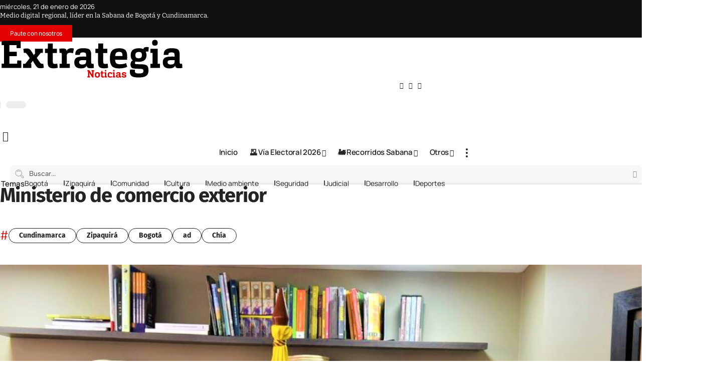

--- FILE ---
content_type: text/html; charset=utf-8
request_url: https://www.google.com/recaptcha/api2/anchor?ar=1&k=6LfYfLorAAAAAEkiR8MZt_uUypoVCGvHuhbq2FAl&co=aHR0cHM6Ly9leHRyYXRlZ2lhbWVkaW9zLmNvbTo0NDM.&hl=en&v=PoyoqOPhxBO7pBk68S4YbpHZ&size=invisible&anchor-ms=20000&execute-ms=30000&cb=5e0aj5j4yx5d
body_size: 48460
content:
<!DOCTYPE HTML><html dir="ltr" lang="en"><head><meta http-equiv="Content-Type" content="text/html; charset=UTF-8">
<meta http-equiv="X-UA-Compatible" content="IE=edge">
<title>reCAPTCHA</title>
<style type="text/css">
/* cyrillic-ext */
@font-face {
  font-family: 'Roboto';
  font-style: normal;
  font-weight: 400;
  font-stretch: 100%;
  src: url(//fonts.gstatic.com/s/roboto/v48/KFO7CnqEu92Fr1ME7kSn66aGLdTylUAMa3GUBHMdazTgWw.woff2) format('woff2');
  unicode-range: U+0460-052F, U+1C80-1C8A, U+20B4, U+2DE0-2DFF, U+A640-A69F, U+FE2E-FE2F;
}
/* cyrillic */
@font-face {
  font-family: 'Roboto';
  font-style: normal;
  font-weight: 400;
  font-stretch: 100%;
  src: url(//fonts.gstatic.com/s/roboto/v48/KFO7CnqEu92Fr1ME7kSn66aGLdTylUAMa3iUBHMdazTgWw.woff2) format('woff2');
  unicode-range: U+0301, U+0400-045F, U+0490-0491, U+04B0-04B1, U+2116;
}
/* greek-ext */
@font-face {
  font-family: 'Roboto';
  font-style: normal;
  font-weight: 400;
  font-stretch: 100%;
  src: url(//fonts.gstatic.com/s/roboto/v48/KFO7CnqEu92Fr1ME7kSn66aGLdTylUAMa3CUBHMdazTgWw.woff2) format('woff2');
  unicode-range: U+1F00-1FFF;
}
/* greek */
@font-face {
  font-family: 'Roboto';
  font-style: normal;
  font-weight: 400;
  font-stretch: 100%;
  src: url(//fonts.gstatic.com/s/roboto/v48/KFO7CnqEu92Fr1ME7kSn66aGLdTylUAMa3-UBHMdazTgWw.woff2) format('woff2');
  unicode-range: U+0370-0377, U+037A-037F, U+0384-038A, U+038C, U+038E-03A1, U+03A3-03FF;
}
/* math */
@font-face {
  font-family: 'Roboto';
  font-style: normal;
  font-weight: 400;
  font-stretch: 100%;
  src: url(//fonts.gstatic.com/s/roboto/v48/KFO7CnqEu92Fr1ME7kSn66aGLdTylUAMawCUBHMdazTgWw.woff2) format('woff2');
  unicode-range: U+0302-0303, U+0305, U+0307-0308, U+0310, U+0312, U+0315, U+031A, U+0326-0327, U+032C, U+032F-0330, U+0332-0333, U+0338, U+033A, U+0346, U+034D, U+0391-03A1, U+03A3-03A9, U+03B1-03C9, U+03D1, U+03D5-03D6, U+03F0-03F1, U+03F4-03F5, U+2016-2017, U+2034-2038, U+203C, U+2040, U+2043, U+2047, U+2050, U+2057, U+205F, U+2070-2071, U+2074-208E, U+2090-209C, U+20D0-20DC, U+20E1, U+20E5-20EF, U+2100-2112, U+2114-2115, U+2117-2121, U+2123-214F, U+2190, U+2192, U+2194-21AE, U+21B0-21E5, U+21F1-21F2, U+21F4-2211, U+2213-2214, U+2216-22FF, U+2308-230B, U+2310, U+2319, U+231C-2321, U+2336-237A, U+237C, U+2395, U+239B-23B7, U+23D0, U+23DC-23E1, U+2474-2475, U+25AF, U+25B3, U+25B7, U+25BD, U+25C1, U+25CA, U+25CC, U+25FB, U+266D-266F, U+27C0-27FF, U+2900-2AFF, U+2B0E-2B11, U+2B30-2B4C, U+2BFE, U+3030, U+FF5B, U+FF5D, U+1D400-1D7FF, U+1EE00-1EEFF;
}
/* symbols */
@font-face {
  font-family: 'Roboto';
  font-style: normal;
  font-weight: 400;
  font-stretch: 100%;
  src: url(//fonts.gstatic.com/s/roboto/v48/KFO7CnqEu92Fr1ME7kSn66aGLdTylUAMaxKUBHMdazTgWw.woff2) format('woff2');
  unicode-range: U+0001-000C, U+000E-001F, U+007F-009F, U+20DD-20E0, U+20E2-20E4, U+2150-218F, U+2190, U+2192, U+2194-2199, U+21AF, U+21E6-21F0, U+21F3, U+2218-2219, U+2299, U+22C4-22C6, U+2300-243F, U+2440-244A, U+2460-24FF, U+25A0-27BF, U+2800-28FF, U+2921-2922, U+2981, U+29BF, U+29EB, U+2B00-2BFF, U+4DC0-4DFF, U+FFF9-FFFB, U+10140-1018E, U+10190-1019C, U+101A0, U+101D0-101FD, U+102E0-102FB, U+10E60-10E7E, U+1D2C0-1D2D3, U+1D2E0-1D37F, U+1F000-1F0FF, U+1F100-1F1AD, U+1F1E6-1F1FF, U+1F30D-1F30F, U+1F315, U+1F31C, U+1F31E, U+1F320-1F32C, U+1F336, U+1F378, U+1F37D, U+1F382, U+1F393-1F39F, U+1F3A7-1F3A8, U+1F3AC-1F3AF, U+1F3C2, U+1F3C4-1F3C6, U+1F3CA-1F3CE, U+1F3D4-1F3E0, U+1F3ED, U+1F3F1-1F3F3, U+1F3F5-1F3F7, U+1F408, U+1F415, U+1F41F, U+1F426, U+1F43F, U+1F441-1F442, U+1F444, U+1F446-1F449, U+1F44C-1F44E, U+1F453, U+1F46A, U+1F47D, U+1F4A3, U+1F4B0, U+1F4B3, U+1F4B9, U+1F4BB, U+1F4BF, U+1F4C8-1F4CB, U+1F4D6, U+1F4DA, U+1F4DF, U+1F4E3-1F4E6, U+1F4EA-1F4ED, U+1F4F7, U+1F4F9-1F4FB, U+1F4FD-1F4FE, U+1F503, U+1F507-1F50B, U+1F50D, U+1F512-1F513, U+1F53E-1F54A, U+1F54F-1F5FA, U+1F610, U+1F650-1F67F, U+1F687, U+1F68D, U+1F691, U+1F694, U+1F698, U+1F6AD, U+1F6B2, U+1F6B9-1F6BA, U+1F6BC, U+1F6C6-1F6CF, U+1F6D3-1F6D7, U+1F6E0-1F6EA, U+1F6F0-1F6F3, U+1F6F7-1F6FC, U+1F700-1F7FF, U+1F800-1F80B, U+1F810-1F847, U+1F850-1F859, U+1F860-1F887, U+1F890-1F8AD, U+1F8B0-1F8BB, U+1F8C0-1F8C1, U+1F900-1F90B, U+1F93B, U+1F946, U+1F984, U+1F996, U+1F9E9, U+1FA00-1FA6F, U+1FA70-1FA7C, U+1FA80-1FA89, U+1FA8F-1FAC6, U+1FACE-1FADC, U+1FADF-1FAE9, U+1FAF0-1FAF8, U+1FB00-1FBFF;
}
/* vietnamese */
@font-face {
  font-family: 'Roboto';
  font-style: normal;
  font-weight: 400;
  font-stretch: 100%;
  src: url(//fonts.gstatic.com/s/roboto/v48/KFO7CnqEu92Fr1ME7kSn66aGLdTylUAMa3OUBHMdazTgWw.woff2) format('woff2');
  unicode-range: U+0102-0103, U+0110-0111, U+0128-0129, U+0168-0169, U+01A0-01A1, U+01AF-01B0, U+0300-0301, U+0303-0304, U+0308-0309, U+0323, U+0329, U+1EA0-1EF9, U+20AB;
}
/* latin-ext */
@font-face {
  font-family: 'Roboto';
  font-style: normal;
  font-weight: 400;
  font-stretch: 100%;
  src: url(//fonts.gstatic.com/s/roboto/v48/KFO7CnqEu92Fr1ME7kSn66aGLdTylUAMa3KUBHMdazTgWw.woff2) format('woff2');
  unicode-range: U+0100-02BA, U+02BD-02C5, U+02C7-02CC, U+02CE-02D7, U+02DD-02FF, U+0304, U+0308, U+0329, U+1D00-1DBF, U+1E00-1E9F, U+1EF2-1EFF, U+2020, U+20A0-20AB, U+20AD-20C0, U+2113, U+2C60-2C7F, U+A720-A7FF;
}
/* latin */
@font-face {
  font-family: 'Roboto';
  font-style: normal;
  font-weight: 400;
  font-stretch: 100%;
  src: url(//fonts.gstatic.com/s/roboto/v48/KFO7CnqEu92Fr1ME7kSn66aGLdTylUAMa3yUBHMdazQ.woff2) format('woff2');
  unicode-range: U+0000-00FF, U+0131, U+0152-0153, U+02BB-02BC, U+02C6, U+02DA, U+02DC, U+0304, U+0308, U+0329, U+2000-206F, U+20AC, U+2122, U+2191, U+2193, U+2212, U+2215, U+FEFF, U+FFFD;
}
/* cyrillic-ext */
@font-face {
  font-family: 'Roboto';
  font-style: normal;
  font-weight: 500;
  font-stretch: 100%;
  src: url(//fonts.gstatic.com/s/roboto/v48/KFO7CnqEu92Fr1ME7kSn66aGLdTylUAMa3GUBHMdazTgWw.woff2) format('woff2');
  unicode-range: U+0460-052F, U+1C80-1C8A, U+20B4, U+2DE0-2DFF, U+A640-A69F, U+FE2E-FE2F;
}
/* cyrillic */
@font-face {
  font-family: 'Roboto';
  font-style: normal;
  font-weight: 500;
  font-stretch: 100%;
  src: url(//fonts.gstatic.com/s/roboto/v48/KFO7CnqEu92Fr1ME7kSn66aGLdTylUAMa3iUBHMdazTgWw.woff2) format('woff2');
  unicode-range: U+0301, U+0400-045F, U+0490-0491, U+04B0-04B1, U+2116;
}
/* greek-ext */
@font-face {
  font-family: 'Roboto';
  font-style: normal;
  font-weight: 500;
  font-stretch: 100%;
  src: url(//fonts.gstatic.com/s/roboto/v48/KFO7CnqEu92Fr1ME7kSn66aGLdTylUAMa3CUBHMdazTgWw.woff2) format('woff2');
  unicode-range: U+1F00-1FFF;
}
/* greek */
@font-face {
  font-family: 'Roboto';
  font-style: normal;
  font-weight: 500;
  font-stretch: 100%;
  src: url(//fonts.gstatic.com/s/roboto/v48/KFO7CnqEu92Fr1ME7kSn66aGLdTylUAMa3-UBHMdazTgWw.woff2) format('woff2');
  unicode-range: U+0370-0377, U+037A-037F, U+0384-038A, U+038C, U+038E-03A1, U+03A3-03FF;
}
/* math */
@font-face {
  font-family: 'Roboto';
  font-style: normal;
  font-weight: 500;
  font-stretch: 100%;
  src: url(//fonts.gstatic.com/s/roboto/v48/KFO7CnqEu92Fr1ME7kSn66aGLdTylUAMawCUBHMdazTgWw.woff2) format('woff2');
  unicode-range: U+0302-0303, U+0305, U+0307-0308, U+0310, U+0312, U+0315, U+031A, U+0326-0327, U+032C, U+032F-0330, U+0332-0333, U+0338, U+033A, U+0346, U+034D, U+0391-03A1, U+03A3-03A9, U+03B1-03C9, U+03D1, U+03D5-03D6, U+03F0-03F1, U+03F4-03F5, U+2016-2017, U+2034-2038, U+203C, U+2040, U+2043, U+2047, U+2050, U+2057, U+205F, U+2070-2071, U+2074-208E, U+2090-209C, U+20D0-20DC, U+20E1, U+20E5-20EF, U+2100-2112, U+2114-2115, U+2117-2121, U+2123-214F, U+2190, U+2192, U+2194-21AE, U+21B0-21E5, U+21F1-21F2, U+21F4-2211, U+2213-2214, U+2216-22FF, U+2308-230B, U+2310, U+2319, U+231C-2321, U+2336-237A, U+237C, U+2395, U+239B-23B7, U+23D0, U+23DC-23E1, U+2474-2475, U+25AF, U+25B3, U+25B7, U+25BD, U+25C1, U+25CA, U+25CC, U+25FB, U+266D-266F, U+27C0-27FF, U+2900-2AFF, U+2B0E-2B11, U+2B30-2B4C, U+2BFE, U+3030, U+FF5B, U+FF5D, U+1D400-1D7FF, U+1EE00-1EEFF;
}
/* symbols */
@font-face {
  font-family: 'Roboto';
  font-style: normal;
  font-weight: 500;
  font-stretch: 100%;
  src: url(//fonts.gstatic.com/s/roboto/v48/KFO7CnqEu92Fr1ME7kSn66aGLdTylUAMaxKUBHMdazTgWw.woff2) format('woff2');
  unicode-range: U+0001-000C, U+000E-001F, U+007F-009F, U+20DD-20E0, U+20E2-20E4, U+2150-218F, U+2190, U+2192, U+2194-2199, U+21AF, U+21E6-21F0, U+21F3, U+2218-2219, U+2299, U+22C4-22C6, U+2300-243F, U+2440-244A, U+2460-24FF, U+25A0-27BF, U+2800-28FF, U+2921-2922, U+2981, U+29BF, U+29EB, U+2B00-2BFF, U+4DC0-4DFF, U+FFF9-FFFB, U+10140-1018E, U+10190-1019C, U+101A0, U+101D0-101FD, U+102E0-102FB, U+10E60-10E7E, U+1D2C0-1D2D3, U+1D2E0-1D37F, U+1F000-1F0FF, U+1F100-1F1AD, U+1F1E6-1F1FF, U+1F30D-1F30F, U+1F315, U+1F31C, U+1F31E, U+1F320-1F32C, U+1F336, U+1F378, U+1F37D, U+1F382, U+1F393-1F39F, U+1F3A7-1F3A8, U+1F3AC-1F3AF, U+1F3C2, U+1F3C4-1F3C6, U+1F3CA-1F3CE, U+1F3D4-1F3E0, U+1F3ED, U+1F3F1-1F3F3, U+1F3F5-1F3F7, U+1F408, U+1F415, U+1F41F, U+1F426, U+1F43F, U+1F441-1F442, U+1F444, U+1F446-1F449, U+1F44C-1F44E, U+1F453, U+1F46A, U+1F47D, U+1F4A3, U+1F4B0, U+1F4B3, U+1F4B9, U+1F4BB, U+1F4BF, U+1F4C8-1F4CB, U+1F4D6, U+1F4DA, U+1F4DF, U+1F4E3-1F4E6, U+1F4EA-1F4ED, U+1F4F7, U+1F4F9-1F4FB, U+1F4FD-1F4FE, U+1F503, U+1F507-1F50B, U+1F50D, U+1F512-1F513, U+1F53E-1F54A, U+1F54F-1F5FA, U+1F610, U+1F650-1F67F, U+1F687, U+1F68D, U+1F691, U+1F694, U+1F698, U+1F6AD, U+1F6B2, U+1F6B9-1F6BA, U+1F6BC, U+1F6C6-1F6CF, U+1F6D3-1F6D7, U+1F6E0-1F6EA, U+1F6F0-1F6F3, U+1F6F7-1F6FC, U+1F700-1F7FF, U+1F800-1F80B, U+1F810-1F847, U+1F850-1F859, U+1F860-1F887, U+1F890-1F8AD, U+1F8B0-1F8BB, U+1F8C0-1F8C1, U+1F900-1F90B, U+1F93B, U+1F946, U+1F984, U+1F996, U+1F9E9, U+1FA00-1FA6F, U+1FA70-1FA7C, U+1FA80-1FA89, U+1FA8F-1FAC6, U+1FACE-1FADC, U+1FADF-1FAE9, U+1FAF0-1FAF8, U+1FB00-1FBFF;
}
/* vietnamese */
@font-face {
  font-family: 'Roboto';
  font-style: normal;
  font-weight: 500;
  font-stretch: 100%;
  src: url(//fonts.gstatic.com/s/roboto/v48/KFO7CnqEu92Fr1ME7kSn66aGLdTylUAMa3OUBHMdazTgWw.woff2) format('woff2');
  unicode-range: U+0102-0103, U+0110-0111, U+0128-0129, U+0168-0169, U+01A0-01A1, U+01AF-01B0, U+0300-0301, U+0303-0304, U+0308-0309, U+0323, U+0329, U+1EA0-1EF9, U+20AB;
}
/* latin-ext */
@font-face {
  font-family: 'Roboto';
  font-style: normal;
  font-weight: 500;
  font-stretch: 100%;
  src: url(//fonts.gstatic.com/s/roboto/v48/KFO7CnqEu92Fr1ME7kSn66aGLdTylUAMa3KUBHMdazTgWw.woff2) format('woff2');
  unicode-range: U+0100-02BA, U+02BD-02C5, U+02C7-02CC, U+02CE-02D7, U+02DD-02FF, U+0304, U+0308, U+0329, U+1D00-1DBF, U+1E00-1E9F, U+1EF2-1EFF, U+2020, U+20A0-20AB, U+20AD-20C0, U+2113, U+2C60-2C7F, U+A720-A7FF;
}
/* latin */
@font-face {
  font-family: 'Roboto';
  font-style: normal;
  font-weight: 500;
  font-stretch: 100%;
  src: url(//fonts.gstatic.com/s/roboto/v48/KFO7CnqEu92Fr1ME7kSn66aGLdTylUAMa3yUBHMdazQ.woff2) format('woff2');
  unicode-range: U+0000-00FF, U+0131, U+0152-0153, U+02BB-02BC, U+02C6, U+02DA, U+02DC, U+0304, U+0308, U+0329, U+2000-206F, U+20AC, U+2122, U+2191, U+2193, U+2212, U+2215, U+FEFF, U+FFFD;
}
/* cyrillic-ext */
@font-face {
  font-family: 'Roboto';
  font-style: normal;
  font-weight: 900;
  font-stretch: 100%;
  src: url(//fonts.gstatic.com/s/roboto/v48/KFO7CnqEu92Fr1ME7kSn66aGLdTylUAMa3GUBHMdazTgWw.woff2) format('woff2');
  unicode-range: U+0460-052F, U+1C80-1C8A, U+20B4, U+2DE0-2DFF, U+A640-A69F, U+FE2E-FE2F;
}
/* cyrillic */
@font-face {
  font-family: 'Roboto';
  font-style: normal;
  font-weight: 900;
  font-stretch: 100%;
  src: url(//fonts.gstatic.com/s/roboto/v48/KFO7CnqEu92Fr1ME7kSn66aGLdTylUAMa3iUBHMdazTgWw.woff2) format('woff2');
  unicode-range: U+0301, U+0400-045F, U+0490-0491, U+04B0-04B1, U+2116;
}
/* greek-ext */
@font-face {
  font-family: 'Roboto';
  font-style: normal;
  font-weight: 900;
  font-stretch: 100%;
  src: url(//fonts.gstatic.com/s/roboto/v48/KFO7CnqEu92Fr1ME7kSn66aGLdTylUAMa3CUBHMdazTgWw.woff2) format('woff2');
  unicode-range: U+1F00-1FFF;
}
/* greek */
@font-face {
  font-family: 'Roboto';
  font-style: normal;
  font-weight: 900;
  font-stretch: 100%;
  src: url(//fonts.gstatic.com/s/roboto/v48/KFO7CnqEu92Fr1ME7kSn66aGLdTylUAMa3-UBHMdazTgWw.woff2) format('woff2');
  unicode-range: U+0370-0377, U+037A-037F, U+0384-038A, U+038C, U+038E-03A1, U+03A3-03FF;
}
/* math */
@font-face {
  font-family: 'Roboto';
  font-style: normal;
  font-weight: 900;
  font-stretch: 100%;
  src: url(//fonts.gstatic.com/s/roboto/v48/KFO7CnqEu92Fr1ME7kSn66aGLdTylUAMawCUBHMdazTgWw.woff2) format('woff2');
  unicode-range: U+0302-0303, U+0305, U+0307-0308, U+0310, U+0312, U+0315, U+031A, U+0326-0327, U+032C, U+032F-0330, U+0332-0333, U+0338, U+033A, U+0346, U+034D, U+0391-03A1, U+03A3-03A9, U+03B1-03C9, U+03D1, U+03D5-03D6, U+03F0-03F1, U+03F4-03F5, U+2016-2017, U+2034-2038, U+203C, U+2040, U+2043, U+2047, U+2050, U+2057, U+205F, U+2070-2071, U+2074-208E, U+2090-209C, U+20D0-20DC, U+20E1, U+20E5-20EF, U+2100-2112, U+2114-2115, U+2117-2121, U+2123-214F, U+2190, U+2192, U+2194-21AE, U+21B0-21E5, U+21F1-21F2, U+21F4-2211, U+2213-2214, U+2216-22FF, U+2308-230B, U+2310, U+2319, U+231C-2321, U+2336-237A, U+237C, U+2395, U+239B-23B7, U+23D0, U+23DC-23E1, U+2474-2475, U+25AF, U+25B3, U+25B7, U+25BD, U+25C1, U+25CA, U+25CC, U+25FB, U+266D-266F, U+27C0-27FF, U+2900-2AFF, U+2B0E-2B11, U+2B30-2B4C, U+2BFE, U+3030, U+FF5B, U+FF5D, U+1D400-1D7FF, U+1EE00-1EEFF;
}
/* symbols */
@font-face {
  font-family: 'Roboto';
  font-style: normal;
  font-weight: 900;
  font-stretch: 100%;
  src: url(//fonts.gstatic.com/s/roboto/v48/KFO7CnqEu92Fr1ME7kSn66aGLdTylUAMaxKUBHMdazTgWw.woff2) format('woff2');
  unicode-range: U+0001-000C, U+000E-001F, U+007F-009F, U+20DD-20E0, U+20E2-20E4, U+2150-218F, U+2190, U+2192, U+2194-2199, U+21AF, U+21E6-21F0, U+21F3, U+2218-2219, U+2299, U+22C4-22C6, U+2300-243F, U+2440-244A, U+2460-24FF, U+25A0-27BF, U+2800-28FF, U+2921-2922, U+2981, U+29BF, U+29EB, U+2B00-2BFF, U+4DC0-4DFF, U+FFF9-FFFB, U+10140-1018E, U+10190-1019C, U+101A0, U+101D0-101FD, U+102E0-102FB, U+10E60-10E7E, U+1D2C0-1D2D3, U+1D2E0-1D37F, U+1F000-1F0FF, U+1F100-1F1AD, U+1F1E6-1F1FF, U+1F30D-1F30F, U+1F315, U+1F31C, U+1F31E, U+1F320-1F32C, U+1F336, U+1F378, U+1F37D, U+1F382, U+1F393-1F39F, U+1F3A7-1F3A8, U+1F3AC-1F3AF, U+1F3C2, U+1F3C4-1F3C6, U+1F3CA-1F3CE, U+1F3D4-1F3E0, U+1F3ED, U+1F3F1-1F3F3, U+1F3F5-1F3F7, U+1F408, U+1F415, U+1F41F, U+1F426, U+1F43F, U+1F441-1F442, U+1F444, U+1F446-1F449, U+1F44C-1F44E, U+1F453, U+1F46A, U+1F47D, U+1F4A3, U+1F4B0, U+1F4B3, U+1F4B9, U+1F4BB, U+1F4BF, U+1F4C8-1F4CB, U+1F4D6, U+1F4DA, U+1F4DF, U+1F4E3-1F4E6, U+1F4EA-1F4ED, U+1F4F7, U+1F4F9-1F4FB, U+1F4FD-1F4FE, U+1F503, U+1F507-1F50B, U+1F50D, U+1F512-1F513, U+1F53E-1F54A, U+1F54F-1F5FA, U+1F610, U+1F650-1F67F, U+1F687, U+1F68D, U+1F691, U+1F694, U+1F698, U+1F6AD, U+1F6B2, U+1F6B9-1F6BA, U+1F6BC, U+1F6C6-1F6CF, U+1F6D3-1F6D7, U+1F6E0-1F6EA, U+1F6F0-1F6F3, U+1F6F7-1F6FC, U+1F700-1F7FF, U+1F800-1F80B, U+1F810-1F847, U+1F850-1F859, U+1F860-1F887, U+1F890-1F8AD, U+1F8B0-1F8BB, U+1F8C0-1F8C1, U+1F900-1F90B, U+1F93B, U+1F946, U+1F984, U+1F996, U+1F9E9, U+1FA00-1FA6F, U+1FA70-1FA7C, U+1FA80-1FA89, U+1FA8F-1FAC6, U+1FACE-1FADC, U+1FADF-1FAE9, U+1FAF0-1FAF8, U+1FB00-1FBFF;
}
/* vietnamese */
@font-face {
  font-family: 'Roboto';
  font-style: normal;
  font-weight: 900;
  font-stretch: 100%;
  src: url(//fonts.gstatic.com/s/roboto/v48/KFO7CnqEu92Fr1ME7kSn66aGLdTylUAMa3OUBHMdazTgWw.woff2) format('woff2');
  unicode-range: U+0102-0103, U+0110-0111, U+0128-0129, U+0168-0169, U+01A0-01A1, U+01AF-01B0, U+0300-0301, U+0303-0304, U+0308-0309, U+0323, U+0329, U+1EA0-1EF9, U+20AB;
}
/* latin-ext */
@font-face {
  font-family: 'Roboto';
  font-style: normal;
  font-weight: 900;
  font-stretch: 100%;
  src: url(//fonts.gstatic.com/s/roboto/v48/KFO7CnqEu92Fr1ME7kSn66aGLdTylUAMa3KUBHMdazTgWw.woff2) format('woff2');
  unicode-range: U+0100-02BA, U+02BD-02C5, U+02C7-02CC, U+02CE-02D7, U+02DD-02FF, U+0304, U+0308, U+0329, U+1D00-1DBF, U+1E00-1E9F, U+1EF2-1EFF, U+2020, U+20A0-20AB, U+20AD-20C0, U+2113, U+2C60-2C7F, U+A720-A7FF;
}
/* latin */
@font-face {
  font-family: 'Roboto';
  font-style: normal;
  font-weight: 900;
  font-stretch: 100%;
  src: url(//fonts.gstatic.com/s/roboto/v48/KFO7CnqEu92Fr1ME7kSn66aGLdTylUAMa3yUBHMdazQ.woff2) format('woff2');
  unicode-range: U+0000-00FF, U+0131, U+0152-0153, U+02BB-02BC, U+02C6, U+02DA, U+02DC, U+0304, U+0308, U+0329, U+2000-206F, U+20AC, U+2122, U+2191, U+2193, U+2212, U+2215, U+FEFF, U+FFFD;
}

</style>
<link rel="stylesheet" type="text/css" href="https://www.gstatic.com/recaptcha/releases/PoyoqOPhxBO7pBk68S4YbpHZ/styles__ltr.css">
<script nonce="wut9DsyPDdVEXpDWsxBcJw" type="text/javascript">window['__recaptcha_api'] = 'https://www.google.com/recaptcha/api2/';</script>
<script type="text/javascript" src="https://www.gstatic.com/recaptcha/releases/PoyoqOPhxBO7pBk68S4YbpHZ/recaptcha__en.js" nonce="wut9DsyPDdVEXpDWsxBcJw">
      
    </script></head>
<body><div id="rc-anchor-alert" class="rc-anchor-alert"></div>
<input type="hidden" id="recaptcha-token" value="[base64]">
<script type="text/javascript" nonce="wut9DsyPDdVEXpDWsxBcJw">
      recaptcha.anchor.Main.init("[\x22ainput\x22,[\x22bgdata\x22,\x22\x22,\[base64]/[base64]/[base64]/[base64]/[base64]/UltsKytdPUU6KEU8MjA0OD9SW2wrK109RT4+NnwxOTI6KChFJjY0NTEyKT09NTUyOTYmJk0rMTxjLmxlbmd0aCYmKGMuY2hhckNvZGVBdChNKzEpJjY0NTEyKT09NTYzMjA/[base64]/[base64]/[base64]/[base64]/[base64]/[base64]/[base64]\x22,\[base64]\\u003d\x22,\x22w7orw6EhesKUw406InzDrCNqwoYbw7rCjsOiJRsKUsOVHy7DtWzCnSBeFTsjwp5nworCtzzDvCDDqkptwofCk2PDg2JLwpUVwpPCsSnDjMK0w6MTFEY9C8KCw5/CqMOyw7bDhsOQwrXCpm8eTsO6w6pNw43DscK6IHFiwq3Drl49a8K6w5bCp8OIHsOvwrA9FsOTEsKnT0NDw4QhAsOsw5TDjQnCusOATwATYDcLw6/CkzV9wrLDvyFsQ8K0wo5uVsOFw7zDiEnDm8O/wrvDqlxvODbDp8KND0HDhU9jOTfDvcOSwpPDj8Okwq3CuD3Cv8KgNhHCjMKBwooaw6TDuH5nw6MAAcKrdMK9wqzDrsKGQl1rw4nDiRYcVyxibcKmw75TY8OmwofCmVrDowVsecO/IgfCscORwr7DtsK/wp/Dt1tUQQYyTSpTBsK2w5VzXHDDn8K0HcKJUTrCkx7ChDrCl8Oww73CjjfDu8K7wofCsMOuI8OjI8OkOk/Ct24NV8Kmw4DDgsKswoHDiMKKw5Vtwq1Kw47DlcKxesKUwo/Ck3LCjsKYd1vDp8OkwrIkKB7CrMKvBsOrD8K8w63Cv8KvagXCv17CmMKrw4krwq1Tw4t0cUU7LDxywoTCnBXDpBtqaiRQw4QUVRAtO8OjJ3Nbw5I0HgcswrYhVcKlbsKKWhHDlm/DnMKNw73DuX/ChcOzMxg4A2nCtcKDw67DosKXU8OXL8Otw4TCt0vDnsKwHEXCn8KiH8O9wp3DtsONTD/CoDXDs3XDnMOCUcO/UsOPVcOQwpk1G8OPwrHCncO/[base64]/am4YwpJHI38TDMKhZXnDlEQvCm4Vw5jDvMOrbcOrecOWw70Iw6h2w7LCt8KJwpnCqcKADSTDrFrDjDtSdy/CuMO5wrsCci1aw6nCqwB0woHCtsKCEcOwwqkTwqBYwpoNwr5/[base64]/[base64]/CmMOYwoHDnh3DjUzDksO1wo0pw4VlwoxFO8OKwoLCsykwWMK/w5YRSMOnfMOJNcK9biFoLcOtJMOLaXUOTHkNw6h7w4bDgFg6d8KCK1NUwp4vJwfCvAXDu8Kpwr8wwq3Dr8KkwoHCoSHDrhsLw4EyYcOCwp9HwqbDqsKcDsKbw5XDoDpAw5BJPMKIw6h9fyExwrHDvMKHHcKew4M8BH/CgcOgbcOow5DChMO/wqxfD8OHwrLCpcK9e8KnbDPDpMOsworCvz3DkUvCn8KhwqDCvsKpdsOewp/CpcO9bWfClGXDpjfDpcOkwp1mwrHDvzUuw7B3wrp2CcKqw4/CsUnCoMOWH8KgbWFeFsKPRhDDg8OqTiBxIsOCHcKhw4MbwpnCu04/QcORwrJpWCPDmMO8w7LDnsOqw6dmw5TCoR8UScKmwo5eQyDCqcKhWMKvw6bDqcOOYsOTM8KWwqxLE101wpPDiTYLRMOlwpLCvjgRecK+wqlIwo0AGRAbwrB2HGg/wotQwqs3eB1rwr3DgsO8wrMFwo5TIj3DvsOlHgPDssKZDMO2wrrDphokccKCwoFtwq8aw65qwrk4BmTDuw3DocK0DsOHw4Q9VsKkwoLCn8OwwogHwpgKUB4cwrDDqMOYLRl7YibCq8OCw5wbw6Q8f3svw4/[base64]/[base64]/DomrClMObLk01bTEZXnbDkR/[base64]/DocKOwpjDhcKiwq8sP8O+w4rCgwQbHhfDmAMmw75qwqkAw5rDkXXCl8OBwp7DmXVWw7nCv8OvE3zCt8OdwosHwr/[base64]/[base64]/wpJ0wrfDr8K3w78iYsORwrJ2wofCmw57w5fDuirDicOMGR5lwrRACU1RwqPDkEfDucKgesKhcHFwWsOswrzChBzCrsKKRsOUwrTCkXrDm34kAsKtCm7CpMKywqU/wqzDhE3DkUh2w5dgaW7DpMKwG8Ogw4nDmANsbhNgS8KkcMKYBjHClcKcOMKpwpsaBsK6wpBRO8OVwoALBxPDrcOjw47CjcOKw5IbeR5hwqzDn1YUU3fCgiNgwrtkwqTDvlpawrczQBQHw4o2wpzChsKNwobDrnNNwpwcSsK+w5UWRcKqwq7CrsOxYcK6w4ByXnc/wrPDo8OTWk3DscK0w54Lw5fDumZLwrRpbMO+wpzCmcKEesKQCjnDgjtDdw3CrsKhUj/DjFHDs8K8wpLDkMOMw6BVYiTCiknCkH8cwrtcScOaOsOXGh3DucKGw5xZwopMJRbCpk/ClcO7SjJpBxkkK0jCqsKkwo4lw6TDtMKSwoRxMyYuEmIXf8OwMcOpw6tMXcKXw4w9wq5tw4fDiRfDug7ChMO6R3t/w5TCrjJ1w6fDn8KEw7Eew4R3LcKEwrMEI8Kew4U6w5rDl8OCWcKgwpHDlsONAMKzMsKnEcOLGjPCqibDsxZiw5vCsBNILn7DvsO7KMO8w5V9wr8ecsO4wpzDtMK5OwzCqTQlw4LDsi7Dh20uwqp5w7fClVA4bgohw6zDtHhJwoDDtMK/w4RcwqEZw6bCpcKaVg0uCgLDpXBJeMOGYsOSUE3CnsOdcVJ0w7/DrcOOw5HCsmrDgMKLZQUKw4t/w43Co0bDnMOdw4TCrMKTwpTDosKdwp1HR8KxCFRPwpgjUFZzw747wrXCmsKaw61tK8OoccOdMsKbE07DllrDnB9nw6bCm8O2biUVcEnDgSARMWHCr8ObZE/[base64]/CmnLDoWXDvnoPa8K1HAvDiUVBYcK+EcOUPcK6w6PDlsK/dW0nw4bCn8OJwpMhcRAXclHCjCBJwq/ChcKdc17CiENtPDjDl1TDiMKsFSJYak7CiUovw4EYw5jDmcOmwofCpCfDq8KIH8Kkw6PCtxZ8wqrCtEXDj2YUakTDhxZnwocYPsOXwr4Mw5xgw60ow6M5w7BqQcKIw4ovw7/DnxU8PSjCuMOcb8OkLcOnw6QYPMOpTzfCu1cUwrDCkynDmRh/wpEdw44nJkQbIx/Cnx/DpMOLBMOrACnDvcKewpZ2Ox0Mw5jCpcKCXXLDkEUjw5HDj8Krw4jCv8KhYcOQTUFzGgACwrVfwqR8w7MqwpDCrzvCpkzDqwluw7HDu1A+w6RXU1QZw5HCsSvCssKxXSlPD37DiDzCicK6aU/CpcOCwocVExRYw68YVsKmMcKWwoNJw7B3SsOvM8K5wpdDw67CvknCm8KDwrkrScKqw5VefHTCrHJdIMOWV8ObE8O/XsKsTFLDjyPDnXbDqWbDtjTDvMK2w5RrwrsLwpHCm8KhwrrCuX17w5lPCcK5wofDiMKVwpnChzQRM8KORMKaw4I6LyPDrcObw4w/M8KSdMOPHkXDrMKPw6hhCmhmQhTCvH/Cu8KZY03Cp2hqw5PDlyPClT3ClMKHHEDCu0XCtcO3FG4mwqN6w71ZR8KWR39NwrzCoFvCrcKMc3PCtUzCnhQcwqzCi2jCqcOgwonChRlHVsKRBsKow71DF8K1w7cMDsOMwrLCmAwndSA9BlTDhBFrwpI/X0cMWjE0wpcFwpDDqBNNOcOcLjbDszzCjnHDicKNY8Kdw69YfyIlw6cTS0kTcMOQbVEAwpTDrQ5jwrljVMK6NgAxE8Ojw7rDk8KEwrDDisOJdMO0wr8HB8K5w7rDvsOhwr7DjF8TezzDtksDwq/CkG/DixI1wpQENMO6wqPDvsOhw5XChsOwUkXDuA4Uw4jDlMORC8OFw7kVw7TDq2fDpTjCnnjComAYS8OoZy3DvwFXwozDnnA0wp9iw6UMbE3DsMOJUcKVbcKvC8ORTMOSMcOsdH8PP8KudMK1bUJAw6vCjA/Co1/CvRTCg2DDg3lNw5g2MsO5E3kBwq7CuiNcBELCtW8Pwq7DiEHDi8Kqw6zCh3gVwo/CiwQXwp/Ci8O9wprDtMKGG3LDjsKsJWE2woMPw7Jew7vDhh/CtA/DmiQVZMKZw5dJXcOXwq0icWTDg8KIEAB/bsKow4vDvVLCsBhMOSpowpfChcO4YMKdw6BkwpwFwoNBw4Y/eMKmw6PCqMOVczDCscOSw4PCu8K6OVnCmsOSwrjCpWnDkGnDgcOlQl4DbcKOw4dsw4nDqlHDscOjEsOoczXDv3zDrsKHOMKGCHIJw4A/[base64]/CssO6EcOgTQJoZULCsMKgPsKAIMKYEirCmcKaN8K/ZznDtT/DhcOKMsKZwq5RwqPClMO/w6rDgVY2L2rColcuw6jCrMO+bsK7wqrDohfCvMOdwrfDtMKgOWjCpMOkDR41w7g3JkDDoMOQw43DgMKNBHhxw7ojw7bDjVkPw4gwaWTCmCx/wp7Du1HDgxnDr8KDaATDmMOfwojDk8Kjw6wMBQAQw7ZBOcOLasOQB0XDp8K2wofCp8K5G8OOwop6GsOUwozDvcKHw5VuBcKBbsKZVAPDu8OIwr8Qw5NdwofCnmnClMOCw6bCrgnDscKrw5/Du8KbOsKlTlNvw7rCrx5iXsKpwpXDhcKlw7rCrsKZe8KEw7PDvsKEKcOLwrfCssK5wpzDi15MHG8Fw5TCoVnCvFguw6QvaC4dwoMGccOBwpwcwpDDlMK+HsKnX1JGfWHCh8OjKT1Rf8KCwp0dJ8O9w6jDkXkbcsK7N8OOw77DsxnDusOww7VgH8Oew7/DtxFowrXCtsOtwooNACR0RcOQbhXCq1Q8wos5w6/CvQ3CuCjDisKdw6YKwpjDk2zCscKzw5HDggPDgcKzQ8OKw5NPcVzCtcK3bwIvwrdjw6LCqsKSw43Dg8OFeMK6wrB/bgXDh8O/X8KiSMOcTcOYwqbCtADCjMKgw4nCrWFlMVUyw7xKFlPCjcK0F3xrHmdNw6RDw7vCl8OXBAjCtMOtPGrDosOYw6fComXCkcOrc8K/XMOrwrBtwrADw6nDmB3Do03Ck8KAw5xffnQqNcKHwo7Cg0XDl8KrXxHDr1whw4TDpMOgwpM4wpnCjMODwr3DoxDDlHk+CDzCrQt6UsKrVsOgwqBLfcKpc8KpP1olw6/CgMODeFXCocKYwrs9f0rDucOgw6xSwqcLNcO1LcKcTQzCpHVILsKDw7fDoBBlTMOFB8Oiw7ITaMOowqAkM1wuwp04MGbCl8OqwodxPjvDiC9JJBXDhDcFDcO8wqbCgVEgwoHDv8OSw6keNsOTw5LDi8OPSMO6w5/DhBPDqTwbfcKTwrNww6ZeL8KVwpQdSMOQw6DChlVoGRDDhCQRb11rw6DCh1HDnMKsw6bDmVJWG8KjWxnCqHTDlgbDgyXCvxDDr8KIwqjDgypbwpYVPMOswozComLCpcKQb8OOw4zDoCF5RmjDjcORwovDhRYvLErCqsKWacKxwq5EwqrCoMKFZXnCsWzDhRvDvcKSwr/DgmdpFMOoPsO1DcK1wqVLwoDCp0rDucO5w7d0GMKzTcKvY8K1dsKhw6JWw7lJw6JsDsOvw77DksKpw7wNwqHDo8O3wrpXwp84w6Ahw5zDi0MXw4sSw7jDi8KowpvCtBXCrETCr1PDqxzDvMOBwr/DvcKjwq9tfwURBRNOT3fChRnDqMOrw6PDqcObUsKsw7dnbTDClg8GEDnCgXJ0T8O0EcKcOxTCsFnDqSzCt0zDgz/CgsOnDGRTw7HDrsOXD1vCq8OJRcOCwotjwpjDvcOJwo/CicOtw5jCq8OaPcKIEl3DmMKYQVg3w6XDnQTDlMKjFsKUwoF3wq/CrcOAw5kIwo/CgDMRLMOMwoEhAWFiSDpMF3h2Z8KPw7JlXlzDk2DCvRE1IGXCgcKgw6ZIUm1AwqYvf25NBCBkw6pYw5MLwokKwr3CmgXDlWzCvhLCvg3Dk01/TxIbeXDCvxdyFMOHwp/DsUHCs8KkacOFFMOfw5/[base64]/NsOuw5I1RcKuWGIDwqQ3wrACfcKNMcK1fMOKf0Z9wpvCkMOAJ1IwT11IPHtGZ0rClXg6IMO2fsOVw77DmMK0YhBtf8O/MyY6U8K7wrnDtCtgw5NWXDbCkEdWVFPDgcOYw6XDicK+HyTDmGhQHyfCh17Do8KiMkzCq0M1wq7CpcK6wpHDqwPDiBQew6vDssORwpkXw4fChcOVQ8OMIsKRw6TCqsKaEQhsU0nCicKUeMONwpoyfMKoIlLCpcOnFsKAPw/DiHzCtsOnw5TCp0bCt8K3UMOcw7zCoD0ZVhDCtyh1worDssKaRsO2cMKQWsKawrjDvF3Cq8OfwqbCvcKdNHQgw63CtcORwo3CuAkvSsOEwrPCuQt9wozDosOCw4nCu8Oxw6zDnsOuCMOjwqnDlWTDjE/DuBgRw70DwpHCqW4MwobCjMKvw7TDtkUWTWxxLMKlWsKKZsONSMKjWgpIwpJ9w5EmwoZGI07DpjMnO8OQHcKxw4g+wovDusKpa2LCqBIkw78lw4XCkwptw55pwrEcb3fDggAiIHx6wovDucO/LMOwOlvDi8KAw4VvwpvCh8OdP8KBwqJhw78ZITIVwolMDWvCrTPCsxnDo1rDkRHDrmJfw7zChh/DuMOUw5PCp3rClMO4bg1PwpZZw7QMwprDr8OOUTFvwpwowoNFdsKZY8OsUcOLbGAvfsKyNHHDt8O8RsKmUDRfwp3DoMKtw5/[base64]/DrcOIwovCvF/CucOww5TCoUbCg8OXc8OVw7HDlsOPWhEkwqDDnsOXQmjDoX57w7fDulEkwoQIdirDihc5w6wcK1zDiQTDqHTCjUBtIQANGcOjw6BlDMKTTC/Dp8OMwqPCscO7WMKtZMKHwqXDmzfDg8OAY3UDw7zCrSvDmcKbTsO1GsOLw4/DtcKJD8OLw7zCncO7TMOaw6nCqcKywoXCtsOsehZEw4rCmlrDuMK0w5oEasKzw653fsOtXMOWEDPCl8OrH8O2LMKrwpEJc8KlwrrDn2ZSwpMVAW4ZV8OSUSvDv1YaFcOQScOXw6jDvyHCoUHDojo7w53CrUUtwqbCtTguOQXCp8O9w6k/w5VGOTfCh2NGwpDCk0UxED/DuMOGw77DgRROZ8K0woEYw4XCgMKiwoTDo8O0HcKbwr4UDsOyScKMZsOGYFEGwpDDhsKCNMKEJB97JMKtARHDjsK8w5UbZSnCknrCkTPCiMOyw5fDt1nDpi3Cr8KXwrotw69Zw6U+wq7CmcKawqjCvTRqw7BEQHDDh8KrwotoW3gieWR/QX7DusKLDiUQGQ9dY8OcE8O3BsKtMz/CrcOgKSDDpcKUJsOHw4DDuThSKidMw7l8GsOcwrbCpG5USMKUaHDDjcOEwrxow6wWNcOXIznDlTrDlQ8Cw6MBw5TDhcKew6nDi2BbCkFoeMOiAcO5NcOww6TDhnlrwqHCnsOpVjU4JsOlTsOZwrvDuMO4MTnDjsKYw5onw7MlXADDhMKeeR/CjEdiw6XCqMKFXcKmwqDCnW44w7bDkcKACMOpc8OZwrktIDrCljU5NF9owr/Drg9GHsODw5fDmyDDpsOhwoAMCzvCimnCpcODwrJ/[base64]/w6E+BMO3GzvClXrDkMOkw5XDtB3CqMK1XCXDqzvDoxNAfsKqwrkRw7AQwqAwwplXwqc6J1BHAXtrdcO5w4DDusKTVWzCkljClMOAwoZ6wp7CicKNIULCj1hWIMOBL8OoW2jDuntwJ8ODC0nCgHfDkgs0wrRlfAnDniNgw4UWYifDukDCtcKJdDjDlX7DmT/DrMOtPQ8OPUwZwptXwpIXwqBkLyNEw6HCoMKdw6bDghY5wpESwrfDtsORw4Qrw5vDlcO/WVU/wodxRDZfw63CpFBmbsOSw7bCpBZhb0rCo2Bkw5jChGxWw7fCgcOcKitpdTvDoBnCtzk5aBFYw7JYwroPE8OJw6DCscKybGwAwp5dfRrCisKawoAzwqRbwrzCrFjCl8KZPDbCkj9UdcOscgHDh3YsasKsw480MGFGBsO/w6YSccKpE8OYM190N0nCjMObYcOiQ0nCscO2ISnCtCTCvWsCw77DtjoFCMOkw57DgSUjWjgxw7nDtsKrSAowZMOLEMKzw6PDu0rDv8ODG8KSw45/w6fCksKew6vDnWPDgxrDn8ODw4XCr2bCnGvCpMKIwp07w6x7wr4VCjYpw6XDhMKow5wvwpbDucOVWcOnwrlUHMO8w5hYPHDCl1ZQw5MZw7oNw5UAwpXCiMOrDlPCt3vDhALCrxrCgcK0wpLDi8Odf8OMZ8Oud0p/w6hnw57CsU/Dt8OrLsKrw4R+w43DiAJMKxjDtS/Crgt9wqnChRsgBSjDncK/TQ5pw7hLDcKlRWnCvRwqdMOYw4FiwpXDsMKnYkzDkcKJw4gqUcOLDQ3DuVg8w4Now6RVI1MqwozChsOzw742LnVBK2LDlMKYEMOoScOHw6I2LTcMw5cvw5fCkEBwwrDDrMK7GcOQJMKgC8Kqc3bCoGxvfXLDg8Kpwr1aRsOhw7fDiMK8bnXCnxDDiMOZB8KGwo4Uwr/Co8Oewo/Dh8OPe8OCw4nCrG4fVsOnwoDCgMOQOVDDkRUkHcOZLFRBw6bDt8OjVXTDn3IAccO3wrxWfnJPSwbDj8KUw61VBMOBJXzCvQzDkMK/w6QawqMAwprDr1TDiFIZwpzCsMKvwoplDsKqecOsACTChsK+O3I9w6VXBHoRTmnCr8Knw7YUbmEBIcKLwqrCjwzDn8K7w7lzw7UcwrDDlsKqL1goe8K0DizCjAnChsOew4RQEW/CksKAFDLDrsOwwr0hwrRow5hCAFLCrcOob8KsBMKZey4EwoTCsU0kCk7CoQ9rFsKNUB9SwpLDscKoOXbCl8KGFMKGw4nChsKeFsKgwrAywqnCqMKOKcOOwonCicKoZsKXGXLCqGXChzg2ecKXw5/[base64]/Cq3cERsKWw7nCs8K0MmR8wpjDlcKPwp5KT8O4w4zDtBk/[base64]/Dvw3CiMKxw6gWw7jCjnYVw6QUfMOqJEbCvsKdwo7DgBHDusKRwr/[base64]/[base64]/KcKyYBnCksOtw6jDoMO9B8KkJV49A2xGwpLDqR4ew4LDg3rCnEwXwo7CkcOMw7nDmwbDicK5LhEVMcK7w7/Cn1dtwonCp8O/[base64]/DhMK+P33CkHcJcHbCgSItOcOvVQjDniIGU3vCj8K7WyDCt14IwpxOHsO/U8K8w5PDmcO0wqdtwr/Ct27CuMKxwrfDqWU3w5jCvMKdw5M5w6BnWcOywpAaJsO/EEkJwqHCocKbw6ppwodKwqbCsMKIHMOENsOoR8KFRMKlwoQpFhbClmfDjcO4w6EVW8O5IsKbLSDCusKywpRiw4TCll7DuiDCl8KLw7R/w5YkesKSwqLDsMORL8KnTMOHw7HDsWoQwp9TdSYXwq0lwo9Twqx3V305wrLDj3cZfMKrw5pzwrvCjVjCqQJEXUXDrX3ClMOtwo55wqjCtDbDscKgwr/CocOKGyJIwoTDtMOmWcOhwprChC/Dny7CscOXwo/Cr8K2Kn7CtD3CmHbDgsKEPsOzfABgWl5TwqPCow4Fw4LDjsOQW8ODw6/Dnml8w4x5csOowqghMBheGQrCh3vCgU9HQcO8wqxUaMOyw4QIciXDl0Mzw4/[base64]/CuFbCqhPDkhIyw4t8w6nChmPCvR9AbMKAdiAnw5PCnMKxMmHClzLCpMOiw60iwqZVw5orR0zCuDjCgMKPw45Iwpw4RWk5w6ITO8OmfcO0YMO3woxPw5rDgyRkw5bDkcKnQR/CtMO0w7FowqfCmMKkC8OJAUbCrCTDkBHCsn3DszDCp3ZEwpJlwpnDp8OPwrYlw7olMcKbKz1CwrDCqcO8w5HCo05hw4VCw6fCgsO/wp5UeQvDr8KLccO8woIAw4bCh8O6ScKTCih8w689f1cbw4rDrlLDvRvCicKAw7sMM1/DhsOfLsOAwp8gO3DDlcKSOsKBw7fCisOqUMKhMyEAbcOGJD4uwp/CucKpG8ODw7QVC8K1GG0YS0JdwpZBesOmwqXCkXTCjjXDpktZw7rCu8Oww6bDvsO1W8KjWj4/w6cfw4wJTMKMw55mAAtzw7BRSQsfLMOqworCsMOjVcOSwovDiiTDkRrCmArCvj5ocMKlw50nwrQ8w7wIwoAbwqHDuQ7CkkNtE1tBCBjDi8OKBcOmekbDo8KPw4ptBSUAEcOxwr8DCT4fwp81N8KHwoIGQCfDpGjClMKXw6oRe8K/CsKSwofCtsKhw74gMcK8RMO0csKZw6UqU8OVG1gnGMKtKTfDicO5wrdwE8O5JRfDncKKwrbDpsKDwqJGY05gASc0wpzCm1cmw7Y5SlnDpwPDrsKaMcOUw5zDs1ldZmbDnV/[base64]/JcKQTypFIwhowp7DtcOgw5B6w6xOw4AWwqtzMVBef2fClcKKw68kWV3DnMOnBMK7w6DDh8OuecK+RD7Dv0bCsz0fwq7Cg8O6TyjCiMKAWcKcwoIbw4bDnwktwp1VBWIMwoLDhGzCtsONE8OUw63DrMOPwoXChDPDm8K2esObwpYVwo/[base64]/[base64]/w5sQWRtTwpIsw57CsVgYVMO2w5/Cq8OZEcKvw68/wqZBwolFw5RvASIOwrfCisOwaCnCgDZeWMOrJMOAPsKgw4Q5CwXCnMOqw6fCsMKGw4jCliPCrh/DiRjDgkPCizTCosOrwqnDgWfCgmFLYcKdw7TDoj3Ci0TCpnY3wrNIwqfCosOKwpLDjx5wCsO3w47DucO6YcOvwozCvcKSw4nCsX92wpEQw7dIw59Ew7DCqjddwo9+QVnCh8OfLQ/Cmk/Dh8OfQcOVwo9Cwok9IcKuw5zDqcOPCgXClCEuR3nCljxZwoYQw6vDsE0rIlDCjRs5LcKFYzNtw5V/FixswpHDqsKwGGUzwqRawqtnw4gNN8OLe8OZw4DCgsKlwrnDtMOAwqJPwrvCiF5+wonCqn7CosKNeEjCgkrDi8KWNMKoHnIqw5YNwpdzL1TDkDRiwohPw7x3KCgOL8O7XsOQWsK/TMOYw75wwovCisOoLlTCtQ96wpQ3KcKpw6LDmn5dCFzCpxXDmBwww7XCkjUNbsOQCgHCv3LCphhreB/[base64]/Ij/Dn8KFZmjDgsOGw7vCs8KZZ29BMMKWwrLDqlsSamoCwo4IK3fDg33CrAtfe8OIw5Yvw53ChlnDhVTCozvDvUbCuHHDr8O5dcKxY2Q0w48eIRpMw6APw4QhIcKPDA8OPFdlWRcvwrTDjmLDq1rDgsOvwqQsw7g+w7bDgcOaw49+aMOQw5/Cu8OJDj3DnGPCvMKXwroXw7MFw55tVX/[base64]/UDjCr8OichcyFcK9wqZMwoIjU8Khw5xZw5kPwppBH8OUA8KOw4V3fS5ow79twr/Ci8OiPMOiawHDqsOnw5d7wqHDpcKAX8Ofw4bDpMOgwpgvw7HCpcOaCUjDq2cjwobDocO8VExLcsOAIm3Dv8KfwqZ7w6DDr8OnwokKwpTDgWxew4Fswr4Xwpk/QBrCkUnCn2XDk1LCp8KcSGHCsWlhP8KHFhfCmMOcw6w1RhpHXWZZMMOkwrrCqsOwHk/DtXozKWsAXH3CrD93ACwjbREIFcKkDUbDq8OLIcK6w7HDvcKjeWkOUTzCgsOkRcK9w6nDhmDDoE/DmcOOworCkQNGBMOdwpvCkz/CvEPCv8K1wpLDhMOyMlAxGy3Dq0s7LTl4d8K4wrbCsWcWWlhDFDjCp8K/E8OLJsOTbcK9H8K0wqdLHCDDo8OfLn/[base64]/wocywrDDqjgmw5Mlw6/CoMKbUlrDjSBzOsO3CcK3wrDCrcKISiceOsORw4TCgj/DpcOLw4jDkMOHeMK0URU7QwQjw7vCvCREw43ChMOVwp1KwrgPwoTCgibDhcOhVsKzwqVcdiBCKsOWwqMVw6TCsMO6woBIN8KuB8ORa3XDv8OWw7PDhALCkMKTYcOVIsOeAVwXdANRwq1Qw4YUw4TDux/CjD4pDcKsXzfDrS8KWsOkw6jCu0drwqHDkxh8dk/Ck1XDhBp0w68nNMKcahRYwpUBSjlRwqDCujzDgcOGw4B/PcOdRsO1A8KlwqMTD8KBw6zDh8ONYMKkw6XCvsKsE3jCmcObw5pgGj/CjxzDnlwzAcOGAWURw4vDpWrDjsOGSGDCp0Ykw5dkw7rDpcK8wpvCg8KRTQ7ClAjCq8Kuw7zCscOzQMO5wrszwo3DssO8CWo9EDo+BMOUwrPCn1DDqGLCgwNrwp0kwqDCqMOcK8KaWz/CrQpIZ8OBwqDDtkotbyoQwpfCiEtiw7tGEmXDrjbDmEwWGsKcw4PDo8KXw6IrJHvDusOpwqLDi8OiJMO+QcONVsKHw6vDoFvDjjrDgsK7NMK2Nx/Cm3NqMsO0wqggWsOQw7o1AcKfwpFUwqZ7OcOcwonDj8KpeTkdw7rDq8KHIxTDnx/ChMOUDyfDpnZUBVR8w6DDl3PChjrDqxcPWXfDjxHCg05oWCppw4jDhsOYJG7Cm0ETNAFvacOAwrfDo0pJw7YFw5Ilw7ELwr3CqcKJGgnDrcKmw4gRwoHDtRAow5MJQ2I/TUjCv23CvVsJw6olWsOTIC8kw7nCk8OPwovDmg0qKMO+w7NnYk0zwqbCmMK8woPCncOFwoLCqcOew57Dp8K9fXVjwp3CkTd3ACPDucOoIsO/[base64]/[base64]/[base64]/DhyASwpLDrsOISAR2w5ZqLUbClcOBw6jCmzPDqTnDumzChsOowq8Qw7kSw7zCtnXCp8KXWMKGw54eVnhAw7oNwod1SRB3OsKBw6J+wrjDqmsXwrXCuCTCsQjCoHVlwo7CtcOmw5LClQsgwqhZw6tjNsOEwq3CgcO+w4bCp8KuUFsbwrHCnsKadz3DiMO/wpIow4bDvsOHw4d2XxTDjcKhPVLCg8Kgwo8nKjRdw5VuHMOmw57Cm8O8RUM+wr4fZ8Ofwp9xBwJmwqI8WmDDrcKlYxDDonQ3LMOtw6nCisKmw7jCu8Ogw6d1worDrcKQwpYVw6LDucOGwqjCgMOCQD44w4DCtsOfw4XCmSIQPBxuw5/DiMOLGnTDmmzDv8OvUGLChsObSsK0wo7DlcO3w4fCssK5woNZw40DwqVww4rDu1/[base64]/RsO/LcOeGsORwp7Cm2TCtVgqV8O3OwvCosK2wpjDokhLwrdtNcKiPcOYw6bDgzVaw7TDj2B1w6/CrsKgwo7Do8OtwrLCnnLClCZDw4rCog/CpMOQI0cfw47DrcKVI1rCpMKkw5wUI1XDvHfCosK9w7HCk0oDw7DCsibDvsK0w7INwp8Xwq7CjhMAO8Kqw7fDlEUeFcOGSMKZHBDDmsKAYx7CtsKlw4cbwoAuPRXCo8K+wot8bMODwrx8Y8OjRsKzNMO4HHVsw5U8w4JPw5/DojjDrj/DoMKcwrDDsMOkacKRw7PCnE7DtcOnUcOFDHkPGz40YcKZw4fCoD4ewrvCqE3CqhXCrBRrwrXDgcOYw7ByHFM/w4LCul7Dl8KBAGg3w7dmTsKGw7UUwqJ9w5TDtkvDlQhyw7AnwrM1wo/CnMO4wqvDqMOdw7JjDcORw4vCm3/CmcOUU3jDpmnCrcOpQgbCucKHPErCp8OywpMSVCQAwqfDt240c8OAVsOEwrfCiTzClsKIQsOsworCgzB3GBLCqS7DjsK+wpoFwo3Ci8Oswo/DkTvDl8KMw4DDqU4nwqXCnzbDjcKLGDgTAwHDrMOSYi/DlcKDwqQ2w7jCkUBVwo5Nw6LCqiPCl8OUw5vCnMOpMMOLNcOtCcO6IcKxw4VxYsOyw4TDvUFhTsKCE8KMfcKJFcOrGiPCjsK2wqYodBjCi2TDu8OKw4PCsxs7wr53wqXDvhrCjVpawrrDh8K+w4/Dm11Uw55tLcK0E8OjwphrUsKxFG8Bw5LDhSzChcKDwpUYKMK8BQsRwohswpQMHCDDnDcew4g9w6cUw5HCuWjDu2lCw5LCkR5+BXbDjV9NwrPCmmrDiG/DvsKHbUQ6w4jCrS7DjQ/DocKEw6vCpsOcw6lxwrdaAiDDh2Jhw7XChMOzV8KIwrfCpsO6wrEeCcKbLsKGwokZw7UDZEQaHVPDuMO+w7vDhUPCkVTDvmXDukwYA0RBdVzCtcKfQx8Vw5XCq8O7wrMgAMK0wqcMDHfCh1saw7/[base64]/Ci0nDrktYw5g0bA7DrT5KMMOIwq3DmXguw7LCnMOzQUcgw4nCscO+w63DlsOvfjwHwrwnwobDsjwdCjvDkBPDvsOkwoXCqQR/MMKcC8Ouwr/DlHnCkn3CosOoDgcFw79MO3HDo8OtZcO+w73Dg1/[base64]/CkhBwEifDnsKnwo/Dlhdrw6JIw6TCsndpw6jCt1DDlcKRw5ZRw6vDscOGwrcEVMOUIcOYw5PDrsKdwp02Xn4swot6w63CtgzCshIzRxIuPF3CosKpasOmwq87MsKUd8KGTG9CVcKmcwM/wrw/w6g4RMOqd8OiwqHDuGPCmwssIsKUwovDjDUmcsKKJsOWUiQxw7XDkMKGDE3DgcOaw4hhfCbDnsK1w7pUcMKORyPDunR1wqFjwpvDiMO4XcOMwqzCoMKuwpLCvW1ow7/[base64]/Doj4iwqDCpgIBIMOkAXpQdsKcw5nDpcOBw7fCnEI/[base64]/CrsKnDnZ7b8OZw50zw59nfg1bWMOAwqkAJBpuRToVwoNEQcOgw5xWw5sQw67CsMOXwp9oZMKORWLDrMOGw4TCt8KPw5F0CsO0VsOWw4/CgwVQH8OXw7jDrMKLw4Qyw5fDtXwNOsKdVXcjLcOfw6pAFMODYsOyBwfCvTd6KsOrSyrDmMO/Fi3Ct8OCw4rDmsKND8Ozwo7DimfCv8OUw6DDrxzDjFTCoMKAHcKAw6ERVA4EwqwSVkVAw5fCkcKLwofDuMKuwqXDqcKCwolAZsO8w6XCicOCw7A6RgzDmWMVE1w9wp41w4Bew7DCgl3DvCE1IxHDjcOlAFTCkAfDqMKvVDXCpsKewq/[base64]/wo7DvCBaw7kuH35fG2IEwqHCqsOEwr/CosKtwrVVw55KZD4/w5k4dB3CnsOlw5PDh8Kyw7bDvBjCrEYWw4fCocOyK8OOIyzDlFLDi2HCj8K4WywkZknCnnbDgMKlwpxrYgBQw5DDhzA4aQTCtEXDlCYxewDCn8KMS8OhZippwrk2D8KWw79pW0JhVsOxw5/CpcKdAQFew7vDicK2P08AZsOkE8OoSCTCiFkQwrTDv8K+wr8aDBnDisKoBsKOJHTCjBLDocK6YDVdGB7CjMKowrg3wqI6N8KVCcOmwqbCmcOwPkVKwp5OcsORJMKGw73Cvj5ZMcKowrtMNxtFKMOiw5nCukXDp8Okw4HCt8KSw5/Cu8O5BsK7XykqJFLDuMKuwqI7N8O3wrfCuE3CmMKZw6fDkcKowrHDsMKXw5fCusKuwoAtw4hhwp/[base64]/Dm3p+NcO0H8OaCgbCvXnDtMOFw73Dk8K/[base64]/DtcOgw5FRCivCgx/Dp19Lw74fV0fDgVfDucKVw4JhCn4Fw4jDt8KHw5jCscKaAB1bw6Elw54CIz90dsKATRnDvcK0wq/[base64]/ChcO1wqluG17ChB5uwqdCwpMtPcOrTMOuw7IVw4BQwqpfwrlEZ2rDiCvCgy3DgHFnwp/Dv8KnHsOQw7HDg8OMwrrDisKmw5/Dm8K+wqTCqMKYIm9MVm1ywrnCsBdlccKgOcOhIsK4wrIRwrvCvx99wrQswphdwopMXmYtwotSUW06O8KaJcOxBWs2w4PCsMO4w6zCtwMRd8OtBjvCtcO6ScK6X3vCjMOzwqg3BsO6Y8Kuw5woTcO2X8KIw7N0w797wqzCl8OAwrTCiCvDmcK3w4tUCsKbIcOHScK/T0HDucKGVy1gRA8Lw61cwqjCn8OWwpoEw43CtxgCw4zCk8OmwpTDscO4wrbCuMKEH8KKScK+QT5jS8OxHsOHK8KEw6NywrVfT3gIfsKaw4k4bMOmw7zCoMOBw7oBYyrCt8OTBcOBwonDmFzDsGUlwoA8wrVOwrVlKcObSMKFw7oiH2LDqXfCrXPCmsOiTWdTRz0/wqrDqk9KccKYw5p4woQYwrfDulnDo8O+D8KsQcKjCcO1wqcGwpgqWmY0MmE/wr09w74Dw5MYZBPDocO0dcKjw7hPwo3Ci8KZw7HCs0RgwrnCgcKxCMKBwpDCr8KbVm3DkXDDh8K/[base64]/CvmRnwrIDFQdtw4bDosODwqHCr33Dhz9YdsK3AMOKwpbDtsOBw5QBO3lSSgIdS8OkVcKmacOVTnTCkMKSfcK0dsKPwoHDlh3ChAYHYVwOw4vDssOLSwnCocK/ImbCnMKhaRvDgRnDvH7DtwPCpcK/w4E5w5fDjVFhIGnDosKaI8KywrBXR0bCi8KlSyYTwp08GgcZMmkww5DCssOOwqNRwqLChcOiMcOLDMKgAzHDs8OrOMOfP8ONw5VgdA7Ch8OCNsOyDMK3wpRPHitWwp/DsnEDRcONwrLDtMKOwpRXw43CsCh8LRpPMMKEGcKAw6o9wrpdRcKKVXlzwrfCkkbDjl/DtcK8w4/CvcKQwocfw7hCEcOfw67CjMKnVU3DqC4YwqnDpwx7w6c0eMOMeMKEcAlcwrNYfMOEwozDqcO8OcOcecKjwpV2VBfCiMKcf8K1WsKKL343wopZwqoaQ8O3wo3CiMOPwoxEIcKvQyUdw689w7HCqF/[base64]/DhA3CpMOqwpdyw7bCucORwqJVwp5QwqJgwqYTwqTDvsKzSknDghLCkjPCmsOTesOjHMKmCsOIWcOfAMKeLB1zXj/CncKjFcOWw7cOLCwhA8Oqwr5dIsOyGMO7EcK5wqXDjcO1wo4oZsOEF3vCpj3Dtn/Cp0bCvg1hwrIVYFwsesKcwojDkSLDhiYBw6fCkGfDicKxbcKdwowqwrLCvMOEw6kIwqjCu8Ohw5RSw7kzwrjCjMOfw5rDgifDmQ/CpcOjczTCsMKrIcOGwpTCkVvDpcKXw4peUcKjw7AXC8O3RMKlwpQPPsKPw7fDnsOVWzPChW7DsUJtwpIOTF5RKwPCqlzCs8OwWCJBw5cywpVew53DnsKXw5ovF8Kfw7hXwr8KwrbCsTHDnHPCscOow4LDsF/[base64]/[base64]/Dtj/CgTXCsMOywrctwqZbw4wfQ8KLYsOww4NPUjgPQFDDv0gxecOOwoB/wrbCo8OresK+wpzDncOtwrLCiMO5DsKnwrFOfsOswq/CgsOCwofDmsOpwqQ4JMKMUsOXw47Dh8K/wo1Ewp/DpMOUH0otEwAGw4BaZUc+w7Q0w6YMS1XCncOzw71ow5FURSfCr8OoQxTCszkEwq7CtMK4VXXDuwkAwrbDo8KGw4PDicKvwqgCwp1IPUoQd8OOw7vDuB/Cj0ZmZgDDocOHb8Oawo3DscKvw4vCh8KHw4TCuRFXwqdyEsKxDsO4woLCm3wxwrAiCMKECcOfw4/DqsO/[base64]/ISowKnbCpMOxawIVZ3DDmXfDijnChMOUMHdPZ35yS8OEwpnDildCIA0zw4vCtsK6PcOxw407YcOhIGZNKnPCn8KNF3LCpT5gVcKIw7rChcKgMsKjB8KJDQ/DtsO+wrfDmDvDlkZ5RMK/wofDkcOXw5hpwoIZw5fCrl7DiTpdHsOIwpvCvcOTLFBRJ8Kqw6sIw7rCp17CpcKsE18ww7Nhwqw9YsOZESY5ScOffsO4w5XCihtUwpNbwp7DgWU6wrsgw6XDqsKKecKIw7jDkytswrVyGSk4w4XCtsK5w63DtsOEXn7DiE7Cv8KnZDkYMEfDicKkPsO6bg4uFA80G1/[base64]/DhcOwR8K5BUPCpMORJhnDmFXCrcOkS8K/ZxPDksKoOU8qVC5kRMOjYi0MwrQPQMKrw6MYw4rCokVOwpHChsKzwoPDj8OeBcOdRnsXYQ8rLHzDrcOfJRhdAMKbK2nCiMKBwqHDo0grwrzCjsOsAnIGwowVbsKwUcK9HQPCs8Khw70AEE/CmsOrK8Kfwo4NwonDoErCowXDmytpw5Mlw7zDvMO4wpoxBFfDjsKfwrrDvBEow7/CocOIXsKew4DDok/DqcOEw4HDsMKZwpzDssKDwr3Dq27DgsOpw5xvYSdMwrbCo8KVw5XDlxAaYRDCulxCZcOiJsK/[base64]/DgsKPeMKNRsKewr9vwpQ4KlFUHCbDrcONwobDrMKFaRxHBsO/CSdIw61yBjFdIsOHT8OzKlXCmwjCijNGworCuXbDqBzCmEhNw6pNQiIeP8KfU8KnPSt/DgJBWMOPw7DDiinDoMOZw4zDs1LClsKuwosYB2XCuMK+J8O2QVJNw79EwqXCosOVwoDCtsK4w595csOCwqBDScOYYlp5RDPCi1PCvGfDsMKVwpfDtsKdwpPCjVxGCMOAGg/Dv8KXw6B/YmPCml3Dg3zCpcKPwrLDhcKpw5BkNFTDrgjCq1tCBsKMwonDkwbCtkvCoGVTPMOgw6ouNi5WMMKzwqkzw6jCs8KQw6pxwqXDrxY1wqXCij7ClsKDwo9yTm/[base64]/[base64]/CkcOPwpDDpsO6eigkw7bCp1zCpMOrWwjDpsO1I8OwwqvCsyXCncO5MMOxHU/ChHpCwoPDr8KKa8OwwrnCqMORw7vDnQgtw67CgyMZwpV9wrJSwpLClcKoCSDDkw9WcCoRbSZlNsKZwpEDBMOKw5p1w63DsMKjL8Oaw7FeHDtDw4RcIQtjw4w3KcO6DQkVwpnCgsK2wqkcW8OtecOcw4nCn8KewotPwr/DkMKnAMK+wq7DkmbChAhJD8OEAQjCvGLCtkMhQkPCm8Kfwq01w7VqS8OATyjDmMOdw6fDgMK/c07DocKKwqFAwpYvDHNPRMOnUwk6w7DCrMO+UwIxSGFDDMKbUcOvIwTCszobBcKlNMOHaUA2w4DCpsKeY8O0w5lceWbDuDpYfV7Cu8OlwqTDv37ChUPDhBzCucO/N05wUMK9Fjhjwp5Ewp/CgcOYYMKEHsKneRFuw7DDuikXPMKLwofCocKHLMK0w4/DpMOIW1FRPcOSFMOYw7TCpk7DkMOyd0HCs8K5eHzDi8KYeTQxw4dcw6Evw4XCinPDlcKjw6EUf8KUH8O9I8OMWcKoGcKHYMK3AcOvwpg4wpdiwoINwo5FB8KsUljCrMKyVCseYR4vDsOjTsKuE8KNwpFVEHDCuC/ChGfDocK5woV1QRHCr8KIwrjCpMOCwqTCsMOSw4pGXsKTNzEIwpfCjsOrRxLCkFxqa8KKEWvDusKhwqlrC8KFwqRBw4bDvMOVHQ4/[base64]/[base64]/Cp01Qw5zDjF7Ct8KSAFYFRsOyw7DDgScnGSbDg8O+PsKxwo3DoBbDn8OFNcKDAUAPacO1UcK6TCUpBMO8F8KSwpPCqMKHworDvyh7w7xEw4/Dg8KIP8OLW8KdIMOxGMOgSsKDw7PDokPCg23Ds3tRJsKCw5nCmsO4wqPDlcOkfcOZwr7DmEw+CwzCsw/DvjB/KMKdw57DlArDp3ccCcK7w7p7w6BgWCA\\u003d\x22],null,[\x22conf\x22,null,\x226LfYfLorAAAAAEkiR8MZt_uUypoVCGvHuhbq2FAl\x22,1,null,null,null,1,[21,125,63,73,95,87,41,43,42,83,102,105,109,121],[1017145,681],0,null,null,null,null,0,null,0,null,700,1,null,0,\[base64]/76lBhnEnQkZnOKMAhnM8xEZ\x22,0,1,null,null,1,null,0,0,null,null,null,0],\x22https://extrategiamedios.com:443\x22,null,[3,1,1],null,null,null,1,3600,[\x22https://www.google.com/intl/en/policies/privacy/\x22,\x22https://www.google.com/intl/en/policies/terms/\x22],\x22b1yPCKQxVIjy+hYP/97HTn73W3mKnXXMasJWL9CYcmI\\u003d\x22,1,0,null,1,1768984045883,0,0,[139],null,[3,226],\x22RC-YpvF46UW8GLibw\x22,null,null,null,null,null,\x220dAFcWeA4zs5ItElZEtC_u3Hgkd8Q5P1OwwwA_eT3iuSiF-vqG9QsDxoHGtrx751oeOq8G14KF-fPEQISrpUkKbITeVE6OoN4OSw\x22,1769066846145]");
    </script></body></html>

--- FILE ---
content_type: text/html; charset=utf-8
request_url: https://www.google.com/recaptcha/api2/aframe
body_size: -271
content:
<!DOCTYPE HTML><html><head><meta http-equiv="content-type" content="text/html; charset=UTF-8"></head><body><script nonce="j3k_SPFZaAaP_r7FirA-wA">/** Anti-fraud and anti-abuse applications only. See google.com/recaptcha */ try{var clients={'sodar':'https://pagead2.googlesyndication.com/pagead/sodar?'};window.addEventListener("message",function(a){try{if(a.source===window.parent){var b=JSON.parse(a.data);var c=clients[b['id']];if(c){var d=document.createElement('img');d.src=c+b['params']+'&rc='+(localStorage.getItem("rc::a")?sessionStorage.getItem("rc::b"):"");window.document.body.appendChild(d);sessionStorage.setItem("rc::e",parseInt(sessionStorage.getItem("rc::e")||0)+1);localStorage.setItem("rc::h",'1768980447849');}}}catch(b){}});window.parent.postMessage("_grecaptcha_ready", "*");}catch(b){}</script></body></html>